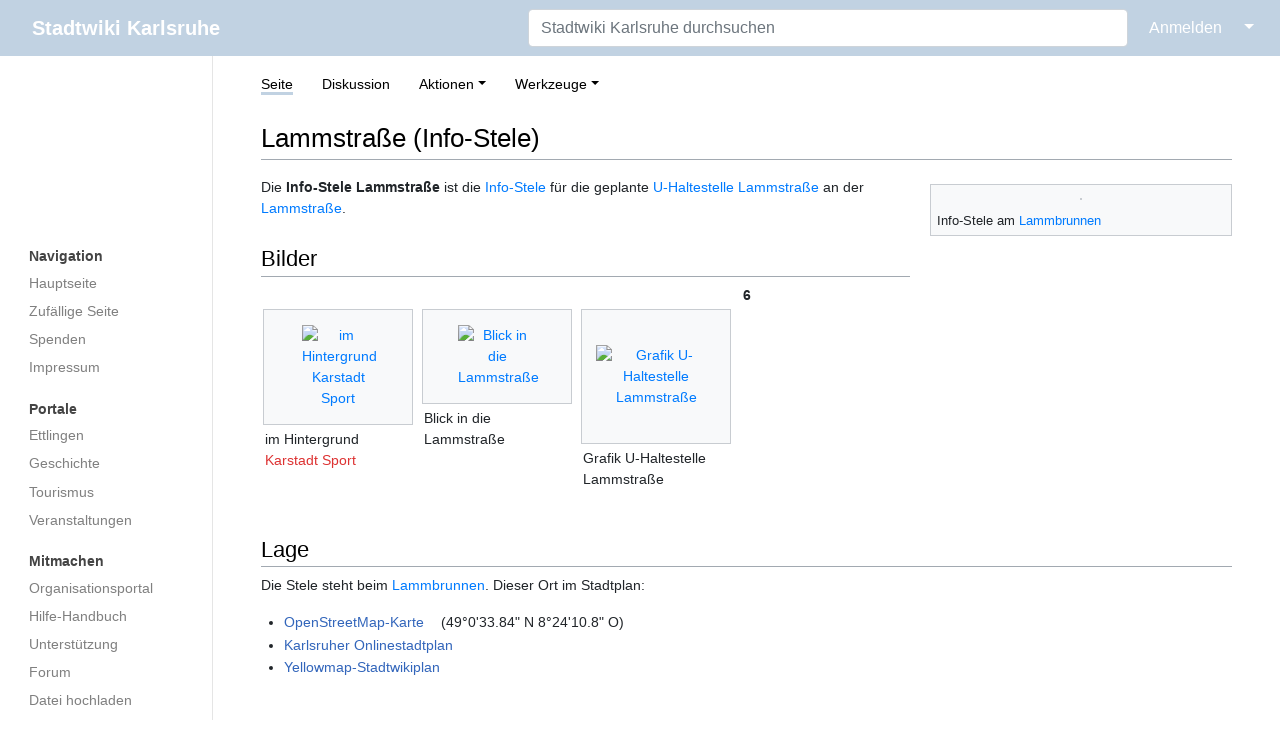

--- FILE ---
content_type: text/html; charset=UTF-8
request_url: https://ka.stadtwiki.net/Lammstra%C3%9Fe_(Info-Stele)
body_size: 22299
content:
<!DOCTYPE html>
<html class="client-nojs" lang="de-x-formal" dir="ltr">
<head>
<meta charset="UTF-8"/>
<title>Lammstraße (Info-Stele) – Stadtwiki Karlsruhe</title>
<script>document.documentElement.className="client-js";RLCONF={"wgBreakFrames":true,"wgSeparatorTransformTable":[",\t.",".\t,"],"wgDigitTransformTable":["",""],"wgDefaultDateFormat":"dmy","wgMonthNames":["","Januar","Februar","März","April","Mai","Juni","Juli","August","September","Oktober","November","Dezember"],"wgRequestId":"149ed134414df22d4facbfda","wgCSPNonce":false,"wgCanonicalNamespace":"","wgCanonicalSpecialPageName":false,"wgNamespaceNumber":0,"wgPageName":"Lammstraße_(Info-Stele)","wgTitle":"Lammstraße (Info-Stele)","wgCurRevisionId":557688,"wgRevisionId":557688,"wgArticleId":55404,"wgIsArticle":true,"wgIsRedirect":false,"wgAction":"view","wgUserName":null,"wgUserGroups":["*"],"wgCategories":["Kombilösung"],"wgPageContentLanguage":"de-formal","wgPageContentModel":"wikitext","wgRelevantPageName":"Lammstraße_(Info-Stele)","wgRelevantArticleId":55404,"wgIsProbablyEditable":false,"wgRelevantPageIsProbablyEditable":false,"wgRestrictionEdit":[],"wgRestrictionMove":[],"wgMFDisplayWikibaseDescriptions":{"search":false,"nearby":false,"watchlist":false,"tagline":false}};
RLSTATE={"site.styles":"ready","user.styles":"ready","user":"ready","user.options":"loading","mediawiki.page.gallery.styles":"ready","skins.medik.responsive":"ready","skins.medik":"ready"};RLPAGEMODULES=["site","mediawiki.page.ready","skins.medik.js"];</script>
<script>(RLQ=window.RLQ||[]).push(function(){mw.loader.implement("user.options@12s5i",function($,jQuery,require,module){mw.user.tokens.set({"patrolToken":"+\\","watchToken":"+\\","csrfToken":"+\\"});});});</script>
<link rel="stylesheet" href="/w/load.php?lang=de-formal&amp;modules=mediawiki.page.gallery.styles%7Cskins.medik%7Cskins.medik.responsive&amp;only=styles&amp;skin=medik"/>
<script async="" src="/w/load.php?lang=de-formal&amp;modules=startup&amp;only=scripts&amp;raw=1&amp;skin=medik"></script>
<meta name="ResourceLoaderDynamicStyles" content=""/>
<link rel="stylesheet" href="/w/load.php?lang=de-formal&amp;modules=site.styles&amp;only=styles&amp;skin=medik"/>
<meta name="generator" content="MediaWiki 1.39.17"/>
<meta name="format-detection" content="telephone=no"/>
<meta name="theme-color" content="#c1d2e2"/>
<meta name="viewport" content="width=device-width, initial-scale=1"/>
<link rel="apple-touch-icon" href="/w/apple-touch-icon.png"/>
<link rel="icon" href="/w/favicon.ico"/>
<link rel="search" type="application/opensearchdescription+xml" href="/w/opensearch_desc.php" title="Stadtwiki Karlsruhe (de-formal)"/>
<link rel="EditURI" type="application/rsd+xml" href="https://ka.stadtwiki.net/w/api.php?action=rsd"/>
<link rel="license" href="https://creativecommons.org/licenses/by-nc-sa/2.0/"/>
<link rel="alternate" type="application/atom+xml" title="Atom-Feed für „Stadtwiki Karlsruhe“" href="/w/index.php?title=Spezial:Letzte_%C3%84nderungen&amp;feed=atom"/>
<link rel="canonical" href="https://ka.stadtwiki.net/Lammstra%C3%9Fe_(Info-Stele)"/>
</head>
<body class="mediawiki ltr sitedir-ltr mw-hide-empty-elt ns-0 ns-subject page-Lammstraße_Info-Stele rootpage-Lammstraße_Info-Stele skin-medik action-view skin--responsive"><style>:root {--medik: #c1d2e2;}</style>
<div id="mw-wrapper">

	<!-- navbar -->
	<div id="mw-navbar" role="navigation" class="navbar navbar-expand-lg navbar-light d-flex justify-content-between bg-ws">
		<div id="mw-navbar-left">
			<div id="p-logo" class="mw-portlet" role="banner"><span class="mw-hamb"></span><a id="p-banner" class="mw-wiki-title navbar-brand" href="/Hauptseite" title="Hauptseite"><span class="mw-desktop-sitename">Stadtwiki Karlsruhe</span> <span class="mw-mobile-sitename">Stadtwiki Karlsruhe</span></a></div>
		</div>
		<div class="dropdown" id="mw-navbar-right">
			<form action="/w/index.php" role="search" class="mw-portlet form-inline my-lg-0" id="p-search"><input type="hidden" value="Spezial:Suche" name="title"/><h3 hidden=""><label for="searchInput">Suche</label></h3><input type="search" name="search" placeholder="Stadtwiki Karlsruhe durchsuchen" aria-label="Stadtwiki Karlsruhe durchsuchen" autocapitalize="sentences" title="Stadtwiki Karlsruhe durchsuchen [f]" accesskey="f" id="searchInput" class="form-control mr-sm-2"/><input class="searchButton btn btn-outline-dark my-2 my-sm-0" type="submit" name="go" title="Gehe direkt zu der Seite mit genau diesem Namen, falls sie vorhanden ist." hidden="" id="searchGoButton" value="Seite"/></form><div id="user-tools" class="btn-group"><div class="profile-icon"></div><a href="/w/index.php?title=Spezial:Anmelden&amp;returnto=Lammstra%C3%9Fe+%28Info-Stele%29"><button class="btn btn-link" type="submit">Anmelden</button></a><button class="btn btn-link dropdown-toggle dropdown-toggle-split" type="button" data-toggle="dropdown" aria-haspopup="true" aria-expanded="false"><span class="sr-only">&darr;</span></button><div class="dropdown-menu dropdown-menu-right"><div role="navigation" id="p-personal" title="Benutzermenü" aria-labelledby="p-personal-label" class="mw-portlet"><a id="p-personal-label" lang="de-x-formal" dir="ltr" class="nav-link disabled" href="#" role="button">Meine Werkzeuge</a><div class="mw-portlet-body"><ul lang="de-x-formal" dir="ltr"><li id="pt-createaccount" class="mw-list-item"><a href="/w/index.php?title=Spezial:Benutzerkonto_anlegen&amp;returnto=Lammstra%C3%9Fe+%28Info-Stele%29" title="Wir ermutigen Sie dazu, ein Benutzerkonto zu erstellen und sich anzumelden. Es ist jedoch nicht zwingend erforderlich.">Benutzerkonto erstellen</a></li><li id="pt-login" class="mw-list-item"><a href="/w/index.php?title=Spezial:Anmelden&amp;returnto=Lammstra%C3%9Fe+%28Info-Stele%29" title="Sich anzumelden wird gerne gesehen, ist jedoch nicht zwingend erforderlich. [o]" accesskey="o">Anmelden</a></li></ul></div></div></div></div>
		</div>
	</div>

	<!-- sidebar and main content wrapper -->
	<div class="container-fluid" id="mw-main-container">
		<div class="row">

			<!-- navigation sidebar -->
			<div id="mw-navigation" role="navigation" class="col-12 col-md-3 col-xl-2" style="font-size: 0.9em;">
				<nav class="nav flex-column">
					<h2>
						Navigationsmenü
					</h2>
					<div id="site-navigation">
						<div class="mw-wiki-navigation-logo"><a class="mw-wiki-logo" style="" href="/Hauptseite"></a></div><div role="navigation" id="p-Navigation" aria-labelledby="p-Navigation-label" class="mw-portlet"><a id="p-Navigation-label" lang="de-x-formal" dir="ltr" class="nav-link disabled" href="#" role="button">Navigation</a><div class="mw-portlet-body"><ul lang="de-x-formal" dir="ltr"><li id="n-mainpage" class="mw-list-item"><a href="/Hauptseite" class="nav-link" title="Hauptseite anzeigen [z]" accesskey="z">Hauptseite</a></li><li id="n-randompage" class="mw-list-item"><a href="/Spezial:Zuf%C3%A4llige_Seite" class="nav-link" title="Zufällige Seite aufrufen [x]" accesskey="x">Zufällige Seite</a></li><li id="n-Spenden" class="mw-list-item"><a href="/Stadtwiki:Spenden" class="nav-link">Spenden</a></li><li id="n-Impressum" class="mw-list-item"><a href="/Stadtwiki:Impressum" class="nav-link">Impressum</a></li></ul></div></div><div role="navigation" id="p-Portale" aria-labelledby="p-Portale-label" class="mw-portlet"><a id="p-Portale-label" lang="de-x-formal" dir="ltr" class="nav-link disabled" href="#" role="button">Portale</a><div class="mw-portlet-body"><ul lang="de-x-formal" dir="ltr"><li id="n-Ettlingen" class="mw-list-item"><a href="/Portal:Ettlingen" class="nav-link">Ettlingen</a></li><li id="n-Geschichte" class="mw-list-item"><a href="/Portal:Geschichte" class="nav-link">Geschichte</a></li><li id="n-Tourismus" class="mw-list-item"><a href="/Portal:Tourismus" class="nav-link">Tourismus</a></li><li id="n-Veranstaltungen" class="mw-list-item"><a href="/Portal:Veranstaltungen" class="nav-link">Veranstaltungen</a></li></ul></div></div><div role="navigation" id="p-Mitmachen" aria-labelledby="p-Mitmachen-label" class="mw-portlet"><a id="p-Mitmachen-label" lang="de-x-formal" dir="ltr" class="nav-link disabled" href="#" role="button">Mitmachen</a><div class="mw-portlet-body"><ul lang="de-x-formal" dir="ltr"><li id="n-Organisationsportal" class="mw-list-item"><a href="/Stadtwiki:Portal" class="nav-link">Organisationsportal</a></li><li id="n-Hilfe-Handbuch" class="mw-list-item"><a href="/Hilfe:Portal" class="nav-link">Hilfe-Handbuch</a></li><li id="n-Unterstützung" class="mw-list-item"><a href="/Stadtwiki:Unterst%C3%BCtzung" class="nav-link">Unterstützung</a></li><li id="n-Forum" class="mw-list-item"><a href="/Stadtwiki:Forum" class="nav-link">Forum</a></li><li id="n-Datei-hochladen" class="mw-list-item"><a href="/Spezial:Hochladen" class="nav-link">Datei hochladen</a></li><li id="n-recentchanges" class="mw-list-item"><a href="/Spezial:Letzte_%C3%84nderungen" class="nav-link" title="Liste der letzten Änderungen in diesem Wiki [r]" accesskey="r">Letzte Änderungen</a></li></ul></div></div><div role="navigation" id="p-Sonstiges" aria-labelledby="p-Sonstiges-label" class="mw-portlet"><a id="p-Sonstiges-label" lang="de-x-formal" dir="ltr" class="nav-link disabled" href="#" role="button">Sonstiges</a><div class="mw-portlet-body"><ul lang="de-x-formal" dir="ltr"><li id="n-Spezialseiten" class="mw-list-item"><a href="/Spezial:Spezialseiten" class="nav-link">Spezialseiten</a></li></ul></div></div>
					</div>
				</nav>
			</div>

			<!-- main content -->
			<div class="col-12 col-md-9 col-xl-10 py-md-3 px-md-5">
				
				
				<aside><div class="d-flex flex-row"><div role="navigation" id="p-namespaces" aria-labelledby="p-namespaces-label" class="mw-portlet"><a id="p-namespaces-label" lang="de-x-formal" dir="ltr" class="nav-link disabled" href="#" role="button">Namensräume</a><div class="mw-portlet-body"><div lang="de-x-formal" dir="ltr"><span id="ca-nstab-main" class="selected mw-list-item"><a href="/Lammstra%C3%9Fe_(Info-Stele)" title="Seiteninhalt anzeigen [c]" accesskey="c">Seite</a></span><span id="ca-talk" class="new mw-list-item"><a href="/w/index.php?title=Diskussion:Lammstra%C3%9Fe_(Info-Stele)&amp;action=edit&amp;redlink=1" rel="discussion" title="Diskussion zum Seiteninhalt (Seite nicht vorhanden) [t]" accesskey="t">Diskussion</a></span></div></div></div><div class="dropdown"><a class="dropdown-toggle" role="button" data-toggle="dropdown" data-display="static" aria-haspopup="true" aria-expanded="false">Aktionen</a><div class="dropdown-menu dropdown-menu-right"><div role="navigation" id="p-views" aria-labelledby="p-views-label" class="mw-portlet"><a id="p-views-label" lang="de-x-formal" dir="ltr" class="nav-link disabled" href="#" role="button">Ansichten</a><div class="mw-portlet-body"><ul lang="de-x-formal" dir="ltr"><li id="ca-view" class="selected mw-list-item"><a href="/Lammstra%C3%9Fe_(Info-Stele)" class="dropdown-item">Lesen</a></li><li id="ca-viewsource" class="mw-list-item"><a href="/w/index.php?title=Lammstra%C3%9Fe_(Info-Stele)&amp;action=edit" class="dropdown-item" title="Diese Seite ist geschützt. Ihr Quelltext kann dennoch angesehen und kopiert werden. [e]" accesskey="e">Quelltext anzeigen</a></li><li id="ca-history" class="mw-list-item"><a href="/w/index.php?title=Lammstra%C3%9Fe_(Info-Stele)&amp;action=history" class="dropdown-item" title="Frühere Versionen dieser Seite listen [h]" accesskey="h">Versionsgeschichte</a></li></ul></div></div></div></div><div class="dropdown"><a class="dropdown-toggle" role="button" data-toggle="dropdown" data-display="static" aria-haspopup="true" aria-expanded="false">Werkzeuge</a><div class="dropdown-menu dropdown-menu-right"><div role="navigation" id="p-tb" aria-labelledby="p-tb-label" class="mw-portlet"><a id="p-tb-label" lang="de-x-formal" dir="ltr" class="nav-link disabled" href="#" role="button">Werkzeuge</a><div class="mw-portlet-body"><ul lang="de-x-formal" dir="ltr"><li id="t-whatlinkshere" class="mw-list-item"><a href="/Spezial:Linkliste/Lammstra%C3%9Fe_(Info-Stele)" class="dropdown-item" title="Liste aller Seiten, die hierher verlinken [j]" accesskey="j">Links auf diese Seite</a></li><li id="t-recentchangeslinked" class="mw-list-item"><a href="/Spezial:%C3%84nderungen_an_verlinkten_Seiten/Lammstra%C3%9Fe_(Info-Stele)" rel="nofollow" class="dropdown-item" title="Letzte Änderungen an Seiten, die von hier verlinkt sind [k]" accesskey="k">Änderungen an verlinkten Seiten</a></li><li id="t-specialpages" class="mw-list-item"><a href="/Spezial:Spezialseiten" class="dropdown-item" title="Liste aller Spezialseiten [q]" accesskey="q">Spezialseiten</a></li><li id="t-print" class="mw-list-item"><a href="javascript:print();" rel="alternate" class="dropdown-item" title="Druckansicht dieser Seite [p]" accesskey="p">Druckversion</a></li><li id="t-permalink" class="mw-list-item"><a href="/w/index.php?title=Lammstra%C3%9Fe_(Info-Stele)&amp;oldid=557688" class="dropdown-item" title="Dauerhafter Link zu dieser Seitenversion">Permanenter Link</a></li><li id="t-info" class="mw-list-item"><a href="/w/index.php?title=Lammstra%C3%9Fe_(Info-Stele)&amp;action=info" class="dropdown-item" title="Weitere Informationen über diese Seite">Seiten­­informationen</a></li><li id="t-cite" class="mw-list-item"><a href="/w/index.php?title=Spezial:Zitierhilfe&amp;page=Lammstra%C3%9Fe_%28Info-Stele%29&amp;id=557688&amp;wpFormIdentifier=titleform" class="dropdown-item" title="Hinweise, wie diese Seite zitiert werden kann">Seite zitieren</a></li></ul></div></div></div></div></div></aside>
				<div class="mw-body" id="content" style="font-size: 0.9em;" role="main">
					<div class="mw-indicators">
</div>

					<h1 id="firstHeading" class="firstHeading" lang=""><span class="mw-page-title-main">Lammstraße (Info-Stele)</span></h1>
					<div id="siteSub">Aus dem Stadtwiki Karlsruhe:</div>
					<div class="mw-body-content" id="bodyContent">
							<div id="contentSub">
								
								<p></p>
							</div>
							<div id="mw-content-text" class="mw-body-content mw-content-ltr" lang="de-x-formal" dir="ltr"><div class="mw-parser-output"><div class="thumb tright"><div class="thumbinner" style="width:302px;"><a href="/Datei:Kombil%C3%B6sung_Stele6_2009_7202.jpg" class="image"><img alt="" src="/w/thumb.php?f=Kombil%C3%B6sung_Stele6_2009_7202.jpg&amp;width=300" decoding="async" loading="lazy" width="300" height="458" class="thumbimage" srcset="/w/thumb.php?f=Kombil%C3%B6sung_Stele6_2009_7202.jpg&amp;width=450 1.5x, /w/thumb.php?f=Kombil%C3%B6sung_Stele6_2009_7202.jpg&amp;width=600 2x" /></a>  <div class="thumbcaption"><div class="magnify"><a href="/Datei:Kombil%C3%B6sung_Stele6_2009_7202.jpg" class="internal" title="vergrößern"></a></div>Info-Stele am <a href="/Lammbrunnen" title="Lammbrunnen">Lammbrunnen</a></div></div></div>
<p>Die <b>Info-Stele Lammstraße</b> ist die <a href="/Info-Stelen_Kombil%C3%B6sung" title="Info-Stelen Kombilösung">Info-Stele</a> für die geplante <a href="/U-Haltestelle_Marktplatz_(Kaiserstra%C3%9Fe)" class="mw-redirect" title="U-Haltestelle Marktplatz (Kaiserstraße)">U-Haltestelle Lammstraße</a> an der <a href="/Lammstra%C3%9Fe" title="Lammstraße">Lammstraße</a>.
</p>
<h2><span class="mw-headline" id="Bilder">Bilder</span></h2>
<ul class="gallery mw-gallery-traditional">
	<li class="gallerycaption">6</li>
		<li class="gallerybox" style="width: 155px"><div style="width: 155px">
			<div class="thumb" style="width: 150px;"><div style="margin:15px auto;"><a href="/Datei:Kombil%C3%B6sung_Stele6_2009_7204.jpg" class="image" title="im Hintergrund Karstadt Sport"><img alt="im Hintergrund Karstadt Sport" src="/w/thumb.php?f=Kombil%C3%B6sung_Stele6_2009_7204.jpg&amp;width=72" decoding="async" loading="lazy" width="72" height="120" srcset="/w/thumb.php?f=Kombil%C3%B6sung_Stele6_2009_7204.jpg&amp;width=108 1.5x, /w/thumb.php?f=Kombil%C3%B6sung_Stele6_2009_7204.jpg&amp;width=144 2x" /></a></div></div>
			<div class="gallerytext">
<p>im Hintergrund <a href="/w/index.php?title=Karstadt_Sport&amp;action=edit&amp;redlink=1" class="new" title="Karstadt Sport (Seite nicht vorhanden)">Karstadt Sport</a>
</p>
			</div>
		</div></li>
		<li class="gallerybox" style="width: 155px"><div style="width: 155px">
			<div class="thumb" style="width: 150px;"><div style="margin:15px auto;"><a href="/Datei:Kombil%C3%B6sung_Stele6_2009_7203.jpg" class="image" title="Blick in die Lammstraße"><img alt="Blick in die Lammstraße" src="/w/thumb.php?f=Kombil%C3%B6sung_Stele6_2009_7203.jpg&amp;width=79" decoding="async" loading="lazy" width="79" height="120" srcset="/w/thumb.php?f=Kombil%C3%B6sung_Stele6_2009_7203.jpg&amp;width=119 1.5x, /w/thumb.php?f=Kombil%C3%B6sung_Stele6_2009_7203.jpg&amp;width=159 2x" /></a></div></div>
			<div class="gallerytext">
<p>Blick in die Lammstraße
</p>
			</div>
		</div></li>
		<li class="gallerybox" style="width: 155px"><div style="width: 155px">
			<div class="thumb" style="width: 150px;"><div style="margin:35px auto;"><a href="/Datei:Kombil%C3%B6sung_Lammstra%C3%9Fe.jpg" class="image" title="Grafik U-Haltestelle Lammstraße"><img alt="Grafik U-Haltestelle Lammstraße" src="/w/thumb.php?f=Kombil%C3%B6sung_Lammstra%C3%9Fe.jpg&amp;width=120" decoding="async" loading="lazy" width="120" height="80" srcset="/w/thumb.php?f=Kombil%C3%B6sung_Lammstra%C3%9Fe.jpg&amp;width=180 1.5x, /w/thumb.php?f=Kombil%C3%B6sung_Lammstra%C3%9Fe.jpg&amp;width=240 2x" /></a></div></div>
			<div class="gallerytext">
<p>Grafik U-Haltestelle Lammstraße
</p>
			</div>
		</div></li>
</ul>
<h2><span class="mw-headline" id="Lage">Lage</span></h2>
<p>Die Stele steht beim <a href="/Lammbrunnen" title="Lammbrunnen">Lammbrunnen</a>.
Dieser Ort im Stadtplan: 
</p>
<ul><li><a class="external text" href="https://www.openstreetmap.org/?lat=49.0094&amp;lon=8.403&amp;mlat=49.0094&amp;mlon=8.403&amp;zoom=16">OpenStreetMap-Karte</a> (49°0'33.84" N 8°24'10.8" O)</li>
<li><a class="external text" href="https://geoportal.karlsruhe.de/stadtplan/?marker=8.403%2C49.0094">Karlsruher Onlinestadtplan</a></li>
<li><a class="external text" href="http://www.yellowmap.de/Partners/KaStadtwiki/Map.aspx?lat=49.0094&amp;lon=8.403&amp;bbox=2000&amp;page=Lammstra%C3%9Fe_(Info-Stele)">Yellowmap-Stadtwikiplan</a></li></ul>
<!-- 
NewPP limit report
Cached time: 20260112061653
Cache expiry: 1209600
Reduced expiry: false
Complications: []
CPU time usage: 0.070 seconds
Real time usage: 0.071 seconds
Preprocessor visited node count: 62/1000000
Post‐expand include size: 833/2097152 bytes
Template argument size: 146/2097152 bytes
Highest expansion depth: 5/100
Expensive parser function count: 0/500
Unstrip recursion depth: 0/20
Unstrip post‐expand size: 2112/5000000 bytes
-->
<!--
Transclusion expansion time report (%,ms,calls,template)
100.00%    3.458      1 Vorlage:Stadtplan
100.00%    3.458      1 -total
-->

<!-- Saved in parser cache with key 3983620130316:pcache:idhash:55404-0!canonical and timestamp 20260112061653 and revision id 557688.
 -->
</div></div>
							<div class="visualClear"></div>
							<div class="printfooter">Abgerufen von „<a dir="ltr" href="https://ka.stadtwiki.net/w/index.php?title=Lammstraße_(Info-Stele)&amp;oldid=557688">https://ka.stadtwiki.net/w/index.php?title=Lammstraße_(Info-Stele)&amp;oldid=557688</a>“</div>
							<div id="catlinks" class="catlinks" data-mw="interface"><div id="mw-normal-catlinks" class="mw-normal-catlinks"><a href="/Spezial:Kategorien" title="Spezial:Kategorien">Kategorie</a>: <ul><li><a href="/Kategorie:Kombil%C3%B6sung" title="Kategorie:Kombilösung">Kombilösung</a></li></ul></div></div>
					</div>
					
				</div>
			</div>

		</div>
	</div>

	<div id="footer" class="mw-footer" role="contentinfo" lang="de-x-formal" dir="ltr"><ul id="footer-icons"><li id="footer-copyrightico" class="footer-icons"><a href="https://creativecommons.org/licenses/by-nc-sa/2.0/"><img src="/w/resources/assets/licenses/cc-by-nc-sa.png" alt="Attribution-NonCommercial-ShareAlike-Lizenz. ( Bilder ausgeschlossen )" width="88" height="31" loading="lazy"/></a></li><li id="footer-poweredbyico" class="footer-icons"><a href="https://www.mediawiki.org/"><img src="/w/resources/assets/poweredby_mediawiki_88x31.png" alt="Powered by MediaWiki" srcset="/w/resources/assets/poweredby_mediawiki_132x47.png 1.5x, /w/resources/assets/poweredby_mediawiki_176x62.png 2x" width="88" height="31" loading="lazy"/></a></li></ul><div id="footer-list"><ul id="footer-info"><li id="footer-info-lastmod"> Diese Seite wurde zuletzt am 7. August 2021 um 17:53 Uhr bearbeitet.</li><li id="footer-info-copyright">Der Inhalt ist verfügbar unter der Lizenz <a class="external" href="https://creativecommons.org/licenses/by-nc-sa/2.0/">Attribution-NonCommercial-ShareAlike-Lizenz. ( Bilder ausgeschlossen )</a>, sofern nicht anders angegeben.</li><li id="footer-info-0">Diese Seite wurde bisher 2.529 mal abgerufen.</li></ul><ul id="footer-places"><li id="footer-places-privacy"><a href="/Stadtwiki:Impressum">Impressum</a></li><li id="footer-places-about"><a href="/Stadtwiki:%C3%9Cber_Stadtwiki">Über das Stadtwiki Karlsruhe</a></li><li id="footer-places-disclaimer"><a href="/Stadtwiki:Lizenzbestimmungen#Haftungsausschluss">Haftungsausschluss</a></li><li id="footer-places-dataprotection"><a href="https://ka.stadtwiki.net/Stadtwiki:Datenschutz">Datenschutz</a></li><li id="footer-places-mobileview"><a href="https://ka.stadtwiki.net/w/index.php?title=Lammstra%C3%9Fe_(Info-Stele)&amp;mobileaction=toggle_view_mobile" class="noprint stopMobileRedirectToggle">Mobile Ansicht</a></li></ul></div><div class="visualClear"></div></div>
</div>
<script>(RLQ=window.RLQ||[]).push(function(){mw.config.set({"wgPageParseReport":{"limitreport":{"cputime":"0.070","walltime":"0.071","ppvisitednodes":{"value":62,"limit":1000000},"postexpandincludesize":{"value":833,"limit":2097152},"templateargumentsize":{"value":146,"limit":2097152},"expansiondepth":{"value":5,"limit":100},"expensivefunctioncount":{"value":0,"limit":500},"unstrip-depth":{"value":0,"limit":20},"unstrip-size":{"value":2112,"limit":5000000},"timingprofile":["100.00%    3.458      1 Vorlage:Stadtplan","100.00%    3.458      1 -total"]},"cachereport":{"timestamp":"20260112061653","ttl":1209600,"transientcontent":false}}});mw.config.set({"wgBackendResponseTime":156});});</script>
</body>
</html>